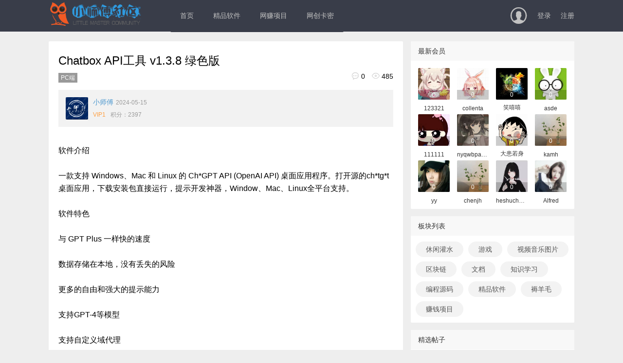

--- FILE ---
content_type: text/html; charset=utf-8
request_url: https://bbs.small-master.com/15404.html
body_size: 5492
content:
<!DOCTYPE html>
<html>
	<head>
		<title>Chatbox API工具 v1.3.8 绿色版</title>
		<meta name="keywords"  content="Chatbox API工具 v1.3.8 绿色版">
		<meta name="description"  content="Chatbox API工具 v1.3.8 绿色版软件介绍


	一款支持 Windows、Mac 和 Linux 的 Ch*GPT API (OpenAI API) 桌面应用程序。打开源的ch*tg*t桌面应用，下载安装包直接运行，提示开发神">
		<meta name="author" content="小师傅">
		<meta http-equiv="Content-Type" content="text/html; charset=utf-8"/>
<meta name="viewport" content="width=device-width, initial-scale=1, maximum-scale=1">
<meta http-equiv="X-UA-Compatible" content="IE=edge">
<meta http-equiv="Cache-Control" content="no-transform " />
<meta http-equiv="Cache-Control" content="no-siteapp" /> 
<meta name="applicable-device"content="pc">
<link href="/public/favicon.ico" rel="shortcut icon">
<link rel="stylesheet" href="/public/layui/css/layui.css">
<link rel="stylesheet" href="/template/bbs/default/public/css/style.css">
<script src="/public/jquery/jquery-1.9.1.min.js" type="text/javascript"></script>
<script src="/public/layui/layui.js" type="text/javascript"></script>
</head>
<body>
<div class="tpt-header" style="z-index: 99;">
<div class="wp cl">
<div class="tpt-logo"><a href="/index"><img width="200px" src="/template/bbs/default/public/img/logo.png" alt="小师傅社区 - 小师傅资源交流社区!"></a></div>
<ul class="layui-nav" lay-filter="">
<li class="layui-nav-item"><a href="/index">首页</a></li>
	<li class="layui-nav-item">
				<a href="https://bbs.small-master.com/mk_62.html" >精品软件</a>
			</li>
		<li class="layui-nav-item">
				<a href="https://bbs.small-master.com/mk_65.html" >网赚项目</a>
			</li>
		<li class="layui-nav-item">
				<a target="_blank" href="https://env-00jxhaxsxzc5-static.normal.cloudstatic.cn?zid=1006671" >网创卡密</a>
			</li>
	</ul>
<div class="tpt-status">
<a href="https://bbs.small-master.com/Login/index.html"><i class="iconfont" style="font-size: 38px;position: relative;top: 2px;">&#xe619;</i></a>
<a href="https://bbs.small-master.com/Login/index.html">登录</a>
<a href="https://bbs.small-master.com/Login/reg.html">注册</a>
</div>
</div>
</div>
		<link rel="stylesheet" href="/template/bbs/default/public/css/thread.css">

		<div class="wp cl">
			<div class="wrap">
				<div class="content detail">
					<div class="fly-panel detail-box">
						<h1>
												Chatbox API工具 v1.3.8 绿色版</h1>
						<div class="fly-tip fly-detail-hint">
							<span>
								<a style="color:#fff;" class="jie-user" href="https://bbs.small-master.com/mk_87.html">
									PC端								</a>
							</span>
														<div class="fly-list-hint">
								<i class="iconfont" title="回答">&#xe655;</i> 0								<i class="iconfont" title="人气">&#xe6c0;</i> 485							</div>
						</div>
						<div class="detail-about">
							<a class="jie-user" href="https://bbs.small-master.com/user_1.html">
								<img src="https://liuxi48.oss-cn-shanghai.aliyuncs.com/headImg/personUploadHeadImg/1_小师傅.png" alt="小师傅">
								<cite>小师傅<em>2024-05-15</em></cite>
							</a>
							<div class="detail-hits">
								<span class=""><em style="font-style: normal;color:#FF9E3F">VIP1</em></span>
								<span class="">积分：2397</span>
							</div>
						</div>
						<div class="detail-body photos" style="margin-bottom: 20px;overflow: auto;">
							<div class="wangEditor-container cl" style="border: 0px solid #e6e6e6;">
								<div class="wangEditor-txt" style="padding: 0;margin-top: 0;">
									<h4><br>	软件介绍<br></h4><p><br>	一款支持&nbsp;Windows、Mac&nbsp;和&nbsp;Linux&nbsp;的&nbsp;Ch*GPT&nbsp;API&nbsp;(OpenAI&nbsp;API)&nbsp;桌面应用程序。打开源的ch*tg*t桌面应用，下载安装包直接运行，提示开发神器，Window、Mac、Linux全平台支持。<br></p><h4><br>	软件特色<br></h4><p><br>	与&nbsp;GPT&nbsp;Plus&nbsp;一样快的速度<br></p><p><br>	数据存储在本地，没有丢失的风险<br></p><p><br>	更多的自由和强大的提示能力<br></p><p><br>	支持GPT-4等模型<br></p><p><br>	支持自定义域代理<br></p><p><br>	更多功能：Markdown、消息引用、单词和令牌估计、夜间模式......<br></p><p><br>	UI设计符合人体工程学<br></p><p><br>	自带软件安装器，无需部署<br></p><p><br>	免费和开源<br></p><h4><br>	更新日志<br></h4><p><br>	添加了对新GPT-4o型号的支持。<br></p><p><br>	优化了全局消息搜索的UI。<br></p><p><br>	图像详细信息对话框现在支持图像缩放。<br></p><p><br>	增强了各种其他UI细节。<br></p><h4><br>	软件截图<br></h4><p><img src="https://bbs.small-master.com/upload/caiji/images/2024-05-15/01d2b8105dc6533a717cec1631af0ab9.png" alt="" data-href="" style=""/></p><p><br></p>								</div>
							</div>
														<div class="downcss" style="background-color:#4D77C4;">
								<div><a href="https://jx.juhe9.com/jx.php?url=https%3A%2F%2Fmilian.lanzn.com%2FiTS851ypy14f&type=down" target="_blank" style="color:white;margin:auto;">点击下载或查看</a></div>
							</div>
							<!-- <div style="border:1px solid silver;padding:10px 160px;border-radius:5px;margin-top:10px;">
								<img src="https://bbs.small-master.com/upload/zsff/xcx_code.jpg" style="width:200px;height:200px;margin-left:65px;"/>
								<div style="color:blue;margin-top:5px;font-weight:bold;">微信小程序
									<span style="color:red;font-size:20px;">免费</span>
									获取资源，扫码进入，搜索标题
								</div>
							</div> -->
													</div>
					</div>
					<div class="fly-panel detail-box">
						<ul class="cmt-box jieda photos" id="jieda">
													</ul>
						<div class="pages"></div>
						<div class="cmt-item layui-form layui-form-pane">
							<form>
								<input type="hidden" value="1" name="mid">
								<div class="layui-form-item layui-form-text">
									<div class="layui-input-block">
										<textarea id="textarea" name="content" lay-verify="content" type="text/plain" style="height:200px;"></textarea>
										<!-- 配置文件 -->
										<script type="text/javascript" src="/public/ueditor/ueditor.config.js"></script>
										<!-- 编辑器源码文件 -->
										<script type="text/javascript" src="/public/ueditor/ueditor.all.min.js"></script>
										<!-- 实例化编辑器 -->
										<script type="text/javascript">
											//var ue = UE.getEditor('container');
											var ue = UE.getEditor('textarea', {
												serverUrl: "https://bbs.small-master.com/Ueditor/upload.html",
												toolbars: [
													['fullscreen','bold', 'italic',
														'underline', 'fontborder', 'strikethrough',
														'blockquote', '|', 'forecolor', 'insertorderedlist', 'insertunorderedlist', 'selectall', 'cleardoc'
													]
												]
											});
											
											ue.ready(function () {
																								//未登录禁止编辑
												ue.setDisabled('fullscreen');
																							});
										</script>
									</div>
								</div>
								<div class="layui-form-item">
									<button class="layui-btn" article-id="15404" lay-submit="" lay-filter="comment_add">提交评论</button>
								</div>
							</form>
						</div>
					</div>
				</div>
			</div>
			<link rel="stylesheet" href="/template/bbs/default/public/css/right.css">
<div class="edge">
<div class="fly-panel leifeng-rank"> 
<h3 class="fly-panel-title">最新会员</h3>
<dl>
<dd>
<a href="https://bbs.small-master.com/user_13223.html">
<img src="https://liuxi48.oss-cn-shanghai.aliyuncs.com/headImg/48.jpg"><cite>0</cite><i>123321</i></a>
</dd>
<dd>
<a href="https://bbs.small-master.com/user_13221.html">
<img src="https://liuxi48.oss-cn-shanghai.aliyuncs.com/headImg/44.jpg"><cite>0</cite><i>collenta</i></a>
</dd>
<dd>
<a href="https://bbs.small-master.com/user_13220.html">
<img src="https://liuxi48.oss-cn-shanghai.aliyuncs.com/headImg/35.jpg"><cite>0</cite><i>笑嘻嘻</i></a>
</dd>
<dd>
<a href="https://bbs.small-master.com/user_13218.html">
<img src="https://liuxi48.oss-cn-shanghai.aliyuncs.com/headImg/73.jpg"><cite>0</cite><i>asde</i></a>
</dd>
<dd>
<a href="https://bbs.small-master.com/user_13216.html">
<img src="https://liuxi48.oss-cn-shanghai.aliyuncs.com/headImg/5.jpg"><cite>0</cite><i>111111</i></a>
</dd>
<dd>
<a href="https://bbs.small-master.com/user_13204.html">
<img src="https://liuxi48.oss-cn-shanghai.aliyuncs.com/headImg/71.jpg"><cite>0</cite><i>nyqwbpayjh</i></a>
</dd>
<dd>
<a href="https://bbs.small-master.com/user_13202.html">
<img src="https://liuxi48.oss-cn-shanghai.aliyuncs.com/headImg/23.jpg"><cite>0</cite><i>大患若身</i></a>
</dd>
<dd>
<a href="https://bbs.small-master.com/user_13201.html">
<img src="https://liuxi48.oss-cn-shanghai.aliyuncs.com/headImg/30.jpg"><cite>0</cite><i>kamh</i></a>
</dd>
<dd>
<a href="https://bbs.small-master.com/user_13200.html">
<img src="https://liuxi48.oss-cn-shanghai.aliyuncs.com/headImg/29.jpg"><cite>0</cite><i>yy</i></a>
</dd>
<dd>
<a href="https://bbs.small-master.com/user_13197.html">
<img src="https://liuxi48.oss-cn-shanghai.aliyuncs.com/headImg/30.jpg"><cite>0</cite><i>chenjh</i></a>
</dd>
<dd>
<a href="https://bbs.small-master.com/user_13194.html">
<img src="https://liuxi48.oss-cn-shanghai.aliyuncs.com/headImg/47.jpg"><cite>0</cite><i>heshuchuang</i></a>
</dd>
<dd>
<a href="https://bbs.small-master.com/user_13193.html">
<img src="https://liuxi48.oss-cn-shanghai.aliyuncs.com/headImg/3.jpg"><cite>0</cite><i>Alfred</i></a>
</dd>
</dl>
</div>
<div class="fly-panel fly-link leifeng-rank" style="padding-bottom: 0;"> 
<h3 class="fly-panel-title">板块列表</h3>
<ul>
<li><a href="https://bbs.small-master.com/mk_66.html">休闲灌水</a></li>
<li><a href="https://bbs.small-master.com/mk_79.html">游戏</a></li>
<li><a href="https://bbs.small-master.com/mk_109.html">视频音乐图片</a></li>
<li><a href="https://bbs.small-master.com/mk_104.html">区块链</a></li>
<li><a href="https://bbs.small-master.com/mk_107.html">文档</a></li>
<li><a href="https://bbs.small-master.com/mk_64.html">知识学习</a></li>
<li><a href="https://bbs.small-master.com/mk_78.html">编程源码</a></li>
<li><a href="https://bbs.small-master.com/mk_62.html">精品软件</a></li>
<li><a href="https://bbs.small-master.com/mk_76.html">褥羊毛</a></li>
<li><a href="https://bbs.small-master.com/mk_65.html">赚钱项目</a></li>
</ul>
</div>
<dl class="fly-panel fly-list-one"> 
<dt class="fly-panel-title">精选帖子</dt>
<dd>
<a href="https://bbs.small-master.com/21939.html">Android 可可影视 v3.3.6无广告纯净版</a>
<span><i class="iconfont">&#xe6c0;</i> 1964</span>
</dd>
<dd>
<a href="https://bbs.small-master.com/20376.html">Android QQ音乐 v11.3.7 定制版解锁免费听歌无广告版</a>
<span><i class="iconfont">&#xe6c0;</i> 2423</span>
</dd>
<dd>
<a href="https://bbs.small-master.com/20286.html">Android 草图大师SKP v1.5 解锁会员版</a>
<span><i class="iconfont">&#xe6c0;</i> 7857</span>
</dd>
<dd>
<a href="https://bbs.small-master.com/20160.html">Android OmoFun追漫神器 v4.2.1 无广告绿色版</a>
<span><i class="iconfont">&#xe6c0;</i> 4853</span>
</dd>
<dd>
<a href="https://bbs.small-master.com/20108.html">AdobeGenP Adobe全家桶系列激活工具 v3.5.0/3.4.14.1 绿色版</a>
<span><i class="iconfont">&#xe6c0;</i> 5437</span>
</dd>
<dd>
<a href="https://bbs.small-master.com/20100.html">Android 七猫免费听书 v1.4 解锁高级版</a>
<span><i class="iconfont">&#xe6c0;</i> 3879</span>
</dd>
<dd>
<a href="https://bbs.small-master.com/19843.html">超良心的抢票神器——Bypass1.16</a>
<span><i class="iconfont">&#xe6c0;</i> 3481</span>
</dd>
<dd>
<a href="https://bbs.small-master.com/19797.html">Android 玲珑加速器 v6.10.9.40 解锁无限时间</a>
<span><i class="iconfont">&#xe6c0;</i> 2276</span>
</dd>
<dd>
<a href="https://bbs.small-master.com/19758.html">Android 大师兄影视 v3.3.8 去广告会员版</a>
<span><i class="iconfont">&#xe6c0;</i> 1385</span>
</dd>
</dl>
<dl class="fly-panel fly-list-one"> 
<dt class="fly-panel-title">热门帖子</dt>
<dd>
<a href="https://bbs.small-master.com/25380.html">如何利用Sora 2创建流行AI人工智能视频大师班教程：掌握创作全流程，产出百万播放内容</a>
<span><i class="iconfont">&#xe6c0;</i> 130</span>
</dd>
<dd>
<a href="https://bbs.small-master.com/25366.html">Android 仓鼠4K v4.4.0 去广告纯净版</a>
<span><i class="iconfont">&#xe6c0;</i> 69</span>
</dd>
<dd>
<a href="https://bbs.small-master.com/25400.html">网易云第三方软件 受够网易云音乐的广告和臃肿了吗？可播变灰歌曲 安卓+PC全平台     </a>
<span><i class="iconfont">&#xe6c0;</i> 63</span>
</dd>
<dd>
<a href="https://bbs.small-master.com/25394.html">首推项目：一部手机轻松日入500+，简单易上手，长期可做，副业首选</a>
<span><i class="iconfont">&#xe6c0;</i> 61</span>
</dd>
<dd>
<a href="https://bbs.small-master.com/25338.html">网盘拉新收益翻倍，百度AI智能体新玩法，抢占搜索首页流量</a>
<span><i class="iconfont">&#xe6c0;</i> 56</span>
</dd>
<dd>
<a href="https://bbs.small-master.com/25392.html">剧情类微电影高效制作指南：从策划到成片，六步打造盈利作品，单作品盈利达数万元</a>
<span><i class="iconfont">&#xe6c0;</i> 55</span>
</dd>
<dd>
<a href="https://bbs.small-master.com/25423.html">AI智能广告挂机项目，全自动化运行，电脑项目，无配置要求，单机150+收益，新手小白可速上手…</a>
<span><i class="iconfont">&#xe6c0;</i> 54</span>
</dd>
<dd>
<a href="https://bbs.small-master.com/25383.html">Android 金牌影院 v4.3.8 去广告纯净版</a>
<span><i class="iconfont">&#xe6c0;</i> 51</span>
</dd>
<dd>
<a href="https://bbs.small-master.com/25427.html">今日头条代运营最新玩法，轻轻松松月入20000＋</a>
<span><i class="iconfont">&#xe6c0;</i> 48</span>
</dd>
</dl>
<div class="fly-panel fly-link"> 
<h3 class="fly-panel-title">友情链接</h3>
<dl>
<dd>
<a href="https://www.cxyxt.com/" target="_blank">创心域技术网</a>
</dd>
<dd>
<a href="http://nav.small-master.com" target="_blank">小师傅导航</a>
</dd>
<dd>
<a href="http://www.small-master.com" target="_blank">小师傅博客</a>
</dd>
<dd>
<a href="https://www.yxy.cc/" target="_blank">一小友</a>
</dd>
<dd>
<a href="https://www.zm8886.com" target="_blank">助梦系统</a>
</dd>
</dl>
</div>
</div>
		</div>
		<style>
			
		</style>
		<script type="text/javascript" src="/template/bbs/default/public/js/thread.js"></script>
		<div class="footer">
	<p class="bq">
		<a href="https://bbs.small-master.com">
			本站提供的资源，来源于网络，版权争议与本站无关，所有内容及软件的文章仅限用于学习和研究目的。不得将上述内容用于商业或者非法用途，否则，一切后果请用户自负，我们不保证内容的长久可用性，也无法保证内容的绝对安全性，使用本站内容随之而来的风险与本站无关。如果您喜欢该内容或程序，请支持正版和正规渠道。侵删请致微信：dengyifenzhong66
		</a>
		<a class="banquan" style="display: none;" target="_blank" href="/index">小师傅资源网</a>
		<a class="banquan1" href="/">小师傅资源网</a>
	</p>
	<p>
		<a href="http://www.beian.miit.gov.cn" target="_blank">冀ICP备18034514号-1</a>
		<a href="http://wpa.qq.com/msgrd?v=3&uin=1718178377&site=qq&menu=yes" target="_blank">QQ:1718178377</a>
	</p>
</div>

<!--百度统计代码-->
<script>
	var _hmt = _hmt || [];
	(function() {
		var hm = document.createElement("script");
		hm.src = "https://hm.baidu.com/hm.js?b13e993bb9dfaf9221f7ab9f0de73d55";
		var s = document.getElementsByTagName("script")[0];
		s.parentNode.insertBefore(hm, s);
	})();
</script>
<script type="text/javascript">
	layui.use(['form', 'layer', 'jquery', 'element'], function() {
		var form = layui.form(),
			layer = layui.layer,
			element = layui.element(),
			jq = layui.jquery;
			jq('.logi_logout').click(function() {
				loading = layer.load(2, {
					shade: [0.2, '#000']
				});
				jq.getJSON('https://bbs.small-master.com/login/logout.html', function(data) {
					if (data.code == 200) {
						layer.close(loading);
						layer.msg(data.msg, {
							icon: 1,
							time: 1000
						}, function() {
							location.reload();
						});
					} else {
						layer.close(loading);
						layer.msg(data.msg, {
							icon: 2,
							anim: 6,
							time: 1000
						});
					}
				});
			});
	})
</script>

		</body>
</html>


--- FILE ---
content_type: text/css
request_url: https://bbs.small-master.com/template/bbs/default/public/css/right.css
body_size: 426
content:
.edge{position:relative;float:left;top:0;width:336px;margin-left:-336px}
.leifeng-rank{margin-bottom:15px;padding-bottom:15px}
.fly-panel{background-color:#fff;border-radius:2px}
.fly-panel-title{position:relative;height:40px;line-height:40px;padding:0 15px;margin-bottom:5px;background-color:#f8f8f8;color:#333;border-radius:2px 2px 0 0;font-size:14px}
.leifeng-rank dl{margin-left:15px;font-size:0}
.leifeng-rank dd{position:relative;width:65px;height:85px;margin:10px 15px 0 0;display:inline-block;vertical-align:top;font-size:12px}
.leifeng-rank dd a img{width:65px;height:65px;border-radius:2px}
.leifeng-rank dd a cite{position:absolute;bottom:20px;left:0;width:100%;height:20px;line-height:20px;text-align:center;background-color:rgba(0,0,0,.2);color:#fff;overflow:hidden;text-overflow:ellipsis;white-space:nowrap}
.leifeng-rank dd a i{position:absolute;bottom:-5px;left:0;width:100%;text-align:center;overflow:hidden;text-overflow:ellipsis;white-space:nowrap;font-style:normal}
.fly-link ul{display:inline-block;vertical-align:top;padding:5px 0}
.fly-link li{float:left;margin:0 0 5px 10px}
.fly-link li a{font-size:14px;color:#555;background:#F3F3F3;text-align:center;line-height:36px;padding-right:0;padding:8px 21px;border-radius:20px}
.fly-link a{padding-right:15px}
.fly-link li a:hover{color:#fff;background:#009688}
.fly-list-one dd{margin:0 15px;line-height:26px;white-space:nowrap;overflow:hidden;list-style:decimal-leading-zero inside;color:#009E94}
.fly-list-one dd a{max-width:80%;margin-right:5px;overflow:hidden;text-overflow:ellipsis;white-space:nowrap;font-size:14px}
.fly-list-one dd a,.fly-list-one dd span{display:inline-block;vertical-align:top;font-style:normal}
.fly-list-one dd span{font-size:12px;color:#ccc}
.fly-list-one{margin-bottom:15px;padding:0 0 10px}
.fly-link dl{padding:5px 15px}
.fly-link dd{display:inline-block;vertical-align:top}
.fly-link a{padding-right:15px}
